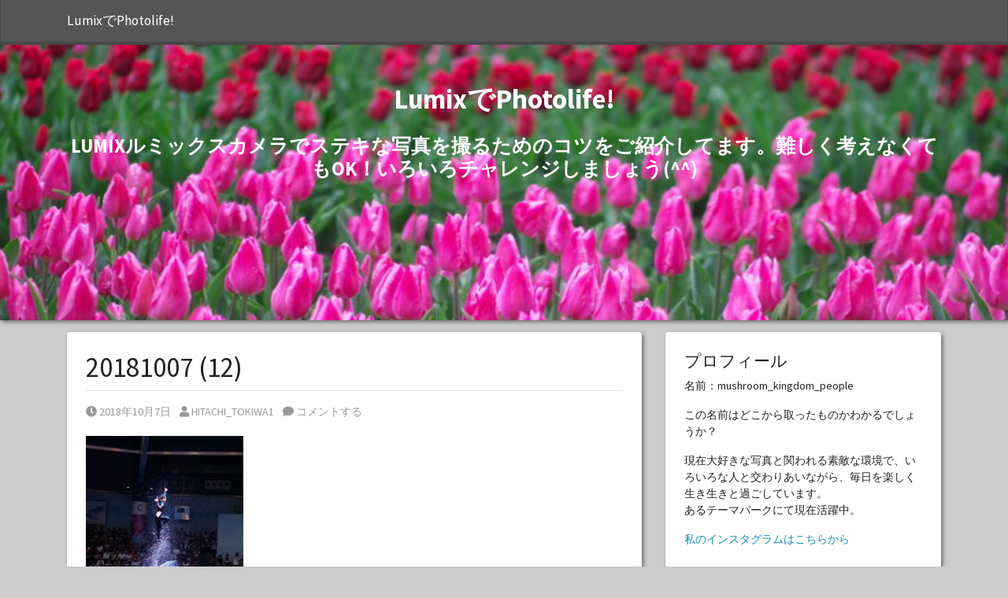

--- FILE ---
content_type: text/html; charset=UTF-8
request_url: http://photolife-site.net/gf10-s_aquapark01/20181007-12/
body_size: 8407
content:
<!doctype html>  

<html lang="ja"
	prefix="og: https://ogp.me/ns#" >
<head>
	<meta charset="UTF-8">
	<meta name="viewport" content="width=device-width, initial-scale=1.0">
	<link rel="pingback" href="http://photolife-site.net/xmlrpc.php">

	<title>20181007 (12) | LumixでPhotolife!</title>

		<!-- All in One SEO 4.1.0.3 -->
		<meta property="og:site_name" content="LumixでPhotolife! | LUMIXルミックスカメラでステキな写真を撮るためのコツをご紹介してます。難しく考えなくてもOK！いろいろチャレンジしましょう(^^)" />
		<meta property="og:type" content="article" />
		<meta property="og:title" content="20181007 (12) | LumixでPhotolife!" />
		<meta property="article:published_time" content="2018-10-06T22:47:31Z" />
		<meta property="article:modified_time" content="2018-10-06T23:02:16Z" />
		<meta name="twitter:card" content="summary" />
		<meta name="twitter:domain" content="photolife-site.net" />
		<meta name="twitter:title" content="20181007 (12) | LumixでPhotolife!" />
		<script type="application/ld+json" class="aioseo-schema">
			{"@context":"https:\/\/schema.org","@graph":[{"@type":"WebSite","@id":"http:\/\/photolife-site.net\/#website","url":"http:\/\/photolife-site.net\/","name":"Lumix\u3067Photolife!","description":"LUMIX\u30eb\u30df\u30c3\u30af\u30b9\u30ab\u30e1\u30e9\u3067\u30b9\u30c6\u30ad\u306a\u5199\u771f\u3092\u64ae\u308b\u305f\u3081\u306e\u30b3\u30c4\u3092\u3054\u7d39\u4ecb\u3057\u3066\u307e\u3059\u3002\u96e3\u3057\u304f\u8003\u3048\u306a\u304f\u3066\u3082OK\uff01\u3044\u308d\u3044\u308d\u30c1\u30e3\u30ec\u30f3\u30b8\u3057\u307e\u3057\u3087\u3046(^^)","publisher":{"@id":"http:\/\/photolife-site.net\/#organization"}},{"@type":"Organization","@id":"http:\/\/photolife-site.net\/#organization","name":"Lumix\u3067Photolife!","url":"http:\/\/photolife-site.net\/"},{"@type":"BreadcrumbList","@id":"http:\/\/photolife-site.net\/gf10-s_aquapark01\/20181007-12\/#breadcrumblist","itemListElement":[{"@type":"ListItem","@id":"http:\/\/photolife-site.net\/#listItem","position":"1","item":{"@id":"http:\/\/photolife-site.net\/#item","name":"\u30db\u30fc\u30e0","description":"LUMIX\u30eb\u30df\u30c3\u30af\u30b9\u30ab\u30e1\u30e9\u3067\u30b9\u30c6\u30ad\u306a\u5199\u771f\u3092\u64ae\u308b\u305f\u3081\u306e\u30b3\u30c4\u3092\u3054\u7d39\u4ecb\u3057\u3066\u307e\u3059\u3002\u96e3\u3057\u304f\u8003\u3048\u306a\u304f\u3066\u3082OK\uff01\u3044\u308d\u3044\u308d\u30c1\u30e3\u30ec\u30f3\u30b8\u3057\u307e\u3057\u3087\u3046(^^)","url":"http:\/\/photolife-site.net\/"},"nextItem":"http:\/\/photolife-site.net\/gf10-s_aquapark01\/20181007-12\/#listItem"},{"@type":"ListItem","@id":"http:\/\/photolife-site.net\/gf10-s_aquapark01\/20181007-12\/#listItem","position":"2","item":{"@id":"http:\/\/photolife-site.net\/gf10-s_aquapark01\/20181007-12\/#item","name":"20181007 (12)","url":"http:\/\/photolife-site.net\/gf10-s_aquapark01\/20181007-12\/"},"previousItem":"http:\/\/photolife-site.net\/#listItem"}]},{"@type":"Person","@id":"http:\/\/photolife-site.net\/author\/hideki-kojima\/#author","url":"http:\/\/photolife-site.net\/author\/hideki-kojima\/","name":"HITACHI_TOKIWA1","image":{"@type":"ImageObject","@id":"http:\/\/photolife-site.net\/gf10-s_aquapark01\/20181007-12\/#authorImage","url":"http:\/\/0.gravatar.com\/avatar\/38f2030dbc6a3ac5a74926f06490b93d?s=96&d=mm&r=g","width":"96","height":"96","caption":"HITACHI_TOKIWA1"}},{"@type":"ItemPage","@id":"http:\/\/photolife-site.net\/gf10-s_aquapark01\/20181007-12\/#itempage","url":"http:\/\/photolife-site.net\/gf10-s_aquapark01\/20181007-12\/","name":"20181007 (12) | Lumix\u3067Photolife!","inLanguage":"ja","isPartOf":{"@id":"http:\/\/photolife-site.net\/#website"},"breadcrumb":{"@id":"http:\/\/photolife-site.net\/gf10-s_aquapark01\/20181007-12\/#breadcrumblist"},"author":"http:\/\/photolife-site.net\/gf10-s_aquapark01\/20181007-12\/#author","creator":"http:\/\/photolife-site.net\/gf10-s_aquapark01\/20181007-12\/#author","datePublished":"2018-10-06T22:47:31+09:00","dateModified":"2018-10-06T23:02:16+09:00"}]}
		</script>
		<!-- All in One SEO -->

<link rel='dns-prefetch' href='//www.googletagmanager.com' />
<link rel='dns-prefetch' href='//s.w.org' />
<link rel="alternate" type="application/rss+xml" title="LumixでPhotolife! &raquo; フィード" href="http://photolife-site.net/feed/" />
<link rel="alternate" type="application/rss+xml" title="LumixでPhotolife! &raquo; コメントフィード" href="http://photolife-site.net/comments/feed/" />
<link rel="alternate" type="application/rss+xml" title="LumixでPhotolife! &raquo; 20181007 (12) のコメントのフィード" href="http://photolife-site.net/gf10-s_aquapark01/20181007-12/feed/" />
		<script type="text/javascript">
			window._wpemojiSettings = {"baseUrl":"https:\/\/s.w.org\/images\/core\/emoji\/13.0.1\/72x72\/","ext":".png","svgUrl":"https:\/\/s.w.org\/images\/core\/emoji\/13.0.1\/svg\/","svgExt":".svg","source":{"concatemoji":"http:\/\/photolife-site.net\/wp-includes\/js\/wp-emoji-release.min.js?ver=5.7.14"}};
			!function(e,a,t){var n,r,o,i=a.createElement("canvas"),p=i.getContext&&i.getContext("2d");function s(e,t){var a=String.fromCharCode;p.clearRect(0,0,i.width,i.height),p.fillText(a.apply(this,e),0,0);e=i.toDataURL();return p.clearRect(0,0,i.width,i.height),p.fillText(a.apply(this,t),0,0),e===i.toDataURL()}function c(e){var t=a.createElement("script");t.src=e,t.defer=t.type="text/javascript",a.getElementsByTagName("head")[0].appendChild(t)}for(o=Array("flag","emoji"),t.supports={everything:!0,everythingExceptFlag:!0},r=0;r<o.length;r++)t.supports[o[r]]=function(e){if(!p||!p.fillText)return!1;switch(p.textBaseline="top",p.font="600 32px Arial",e){case"flag":return s([127987,65039,8205,9895,65039],[127987,65039,8203,9895,65039])?!1:!s([55356,56826,55356,56819],[55356,56826,8203,55356,56819])&&!s([55356,57332,56128,56423,56128,56418,56128,56421,56128,56430,56128,56423,56128,56447],[55356,57332,8203,56128,56423,8203,56128,56418,8203,56128,56421,8203,56128,56430,8203,56128,56423,8203,56128,56447]);case"emoji":return!s([55357,56424,8205,55356,57212],[55357,56424,8203,55356,57212])}return!1}(o[r]),t.supports.everything=t.supports.everything&&t.supports[o[r]],"flag"!==o[r]&&(t.supports.everythingExceptFlag=t.supports.everythingExceptFlag&&t.supports[o[r]]);t.supports.everythingExceptFlag=t.supports.everythingExceptFlag&&!t.supports.flag,t.DOMReady=!1,t.readyCallback=function(){t.DOMReady=!0},t.supports.everything||(n=function(){t.readyCallback()},a.addEventListener?(a.addEventListener("DOMContentLoaded",n,!1),e.addEventListener("load",n,!1)):(e.attachEvent("onload",n),a.attachEvent("onreadystatechange",function(){"complete"===a.readyState&&t.readyCallback()})),(n=t.source||{}).concatemoji?c(n.concatemoji):n.wpemoji&&n.twemoji&&(c(n.twemoji),c(n.wpemoji)))}(window,document,window._wpemojiSettings);
		</script>
		<style type="text/css">
img.wp-smiley,
img.emoji {
	display: inline !important;
	border: none !important;
	box-shadow: none !important;
	height: 1em !important;
	width: 1em !important;
	margin: 0 .07em !important;
	vertical-align: -0.1em !important;
	background: none !important;
	padding: 0 !important;
}
</style>
	<link rel='stylesheet' id='wp-block-library-css'  href='http://photolife-site.net/wp-includes/css/dist/block-library/style.min.css?ver=5.7.14' type='text/css' media='all' />
<link rel='stylesheet' id='wp-block-library-theme-css'  href='http://photolife-site.net/wp-includes/css/dist/block-library/theme.min.css?ver=5.7.14' type='text/css' media='all' />
<link rel='stylesheet' id='wpbs-style-css'  href='http://photolife-site.net/wp-content/themes/simple-bootstrap/style.css' type='text/css' media='all' />
<link crossorigin="anonymous" rel='stylesheet' id='simple_bootstrap_googleFonts-css'  href='//fonts.googleapis.com/css?family=Source+Sans+Pro%3A300%2C400%2C700&#038;ver=5.7.14' type='text/css' media='all' />
<script type='text/javascript' src='http://photolife-site.net/wp-includes/js/jquery/jquery.min.js?ver=3.5.1' id='jquery-core-js'></script>
<script type='text/javascript' src='http://photolife-site.net/wp-includes/js/jquery/jquery-migrate.min.js?ver=3.3.2' id='jquery-migrate-js'></script>
<script type='text/javascript' src='http://photolife-site.net/wp-content/themes/simple-bootstrap/app.min.js' id='bower-libs-js'></script>
<script type='text/javascript' src='https://www.googletagmanager.com/gtag/js?id=UA-121197119-1' id='google_gtagjs-js' async></script>
<script type='text/javascript' id='google_gtagjs-js-after'>
window.dataLayer = window.dataLayer || [];function gtag(){dataLayer.push(arguments);}
gtag('set', 'linker', {"domains":["photolife-site.net"]} );
gtag("js", new Date());
gtag("set", "developer_id.dZTNiMT", true);
gtag("config", "UA-121197119-1", {"anonymize_ip":true});
</script>
<link rel="https://api.w.org/" href="http://photolife-site.net/wp-json/" /><link rel="alternate" type="application/json" href="http://photolife-site.net/wp-json/wp/v2/media/1369" /><link rel="EditURI" type="application/rsd+xml" title="RSD" href="http://photolife-site.net/xmlrpc.php?rsd" />
<link rel="wlwmanifest" type="application/wlwmanifest+xml" href="http://photolife-site.net/wp-includes/wlwmanifest.xml" /> 
<meta name="generator" content="WordPress 5.7.14" />
<link rel='shortlink' href='http://photolife-site.net/?p=1369' />
<link rel="alternate" type="application/json+oembed" href="http://photolife-site.net/wp-json/oembed/1.0/embed?url=http%3A%2F%2Fphotolife-site.net%2Fgf10-s_aquapark01%2F20181007-12%2F" />
<link rel="alternate" type="text/xml+oembed" href="http://photolife-site.net/wp-json/oembed/1.0/embed?url=http%3A%2F%2Fphotolife-site.net%2Fgf10-s_aquapark01%2F20181007-12%2F&#038;format=xml" />
<meta name="generator" content="Site Kit by Google 1.32.0" /><style type="text/css">.recentcomments a{display:inline !important;padding:0 !important;margin:0 !important;}</style><style type="text/css">.broken_link, a.broken_link {
	text-decoration: line-through;
}</style><style type="text/css" id="custom-background-css">
body.custom-background { background-color: #cccccc; }
</style>
	<script async src="//pagead2.googlesyndication.com/pagead/js/adsbygoogle.js"></script><script>(adsbygoogle = window.adsbygoogle || []).push({"google_ad_client":"ca-pub-8560140231190478","enable_page_level_ads":true,"tag_partner":"site_kit"});</script></head>
	
<body class="attachment attachment-template-default single single-attachment postid-1369 attachmentid-1369 attachment-jpeg custom-background wp-embed-responsive">

	
	<a class="skip-link sr-only sr-only-focusable" href="#main">
		Skip to content	</a>

	<div id="content-wrapper">

		<header>
			<nav class="navbar navbar-dark bg-dark navbar-expand-lg">
				<div class="container">
		  
					<a class="navbar-brand"
						href="http://photolife-site.net/">LumixでPhotolife!</a>
					
					
				</div>
			</nav>
		</header>

                <div class="header-image-container">
            <div class="header-image" style="background-image: url(http://photolife-site.net/wp-content/uploads/2018/04/cropped-cropped-20180408-22-e1524013691471-6.jpg)">
                <div class="container pt-5">
                                        <div class="site-title mb-4" style="color: #ffffff;">LumixでPhotolife!</div>
                    <div class="site-description" style="color: #ffffff;">LUMIXルミックスカメラでステキな写真を撮るためのコツをご紹介してます。難しく考えなくてもOK！いろいろチャレンジしましょう(^^)</div>
                                    </div>
            </div>
        </div>
        		
		<div id="page-content">
			<div class="container">

<div id="content" class="row justify-content-center">

	<div id="main" class="col-md-8" role="main">

				
		
    <article id="post-1369" class="block post-1369 attachment type-attachment status-inherit hentry" role="article">
        
        <header>
            
                        <div class="article-header">
                <h1>20181007 (12)</h1>
            </div>
            
            
            
    <ul class="meta text-muted list-inline">
        <li class="list-inline-item">
            <a href="http://photolife-site.net/gf10-s_aquapark01/20181007-12/">
                <i class="fas fa-clock"></i>
                <span class="sr-only">Posted on</span>
                2018年10月7日            </a>
        </li>
        <li class="list-inline-item">
            <a href="http://photolife-site.net/author/hideki-kojima/">
                <i class="fas fa-user"></i>
                <span class="sr-only">Posted by</span>
                HITACHI_TOKIWA1            </a>
        </li>
                <li class="list-inline-item">
            <a href="http://photolife-site.net/gf10-s_aquapark01/20181007-12/#respond"><i class="fas fa-comment"></i> コメントする</a>        </li>
                
                                
                    </ul>

        
        </header>
    
        <section class="post_content">
            <p class="attachment"><a href='http://photolife-site.net/wp-content/uploads/2018/10/20181007-12-e1538866150754.jpg'><img width="200" height="300" src="http://photolife-site.net/wp-content/uploads/2018/10/20181007-12-e1538866150754-200x300.jpg" class="attachment-medium size-medium" alt="" loading="lazy" srcset="http://photolife-site.net/wp-content/uploads/2018/10/20181007-12-e1538866150754-200x300.jpg 200w, http://photolife-site.net/wp-content/uploads/2018/10/20181007-12-e1538866150754-768x1152.jpg 768w, http://photolife-site.net/wp-content/uploads/2018/10/20181007-12-e1538866150754-682x1024.jpg 682w, http://photolife-site.net/wp-content/uploads/2018/10/20181007-12-e1538866150754-320x480.jpg 320w, http://photolife-site.net/wp-content/uploads/2018/10/20181007-12-e1538866150754.jpg 853w" sizes="(max-width: 200px) 100vw, 200px" /></a></p>
        </section>
    
    </article>

		
		

<div id="comments" class="block">



		<div id="respond" class="comment-respond">
		<h3 id="reply-title" class="comment-reply-title">コメントを残す <small><a rel="nofollow" id="cancel-comment-reply-link" href="/gf10-s_aquapark01/20181007-12/#respond" style="display:none;">コメントをキャンセル</a></small></h3><form action="http://photolife-site.net/wp-comments-post.php" method="post" id="commentform" class="comment-form" novalidate><p class="comment-notes"><span id="email-notes">メールアドレスが公開されることはありません。</span> <span class="required">*</span> が付いている欄は必須項目です</p><p class="comment-form-comment"><label for="comment">コメント</label> <textarea id="comment" name="comment" cols="45" rows="8" maxlength="65525" required="required"></textarea></p><p class="comment-form-author"><label for="author">名前 <span class="required">*</span></label> <input id="author" name="author" type="text" value="" size="30" maxlength="245" required='required' /></p>
<p class="comment-form-email"><label for="email">メール <span class="required">*</span></label> <input id="email" name="email" type="email" value="" size="30" maxlength="100" aria-describedby="email-notes" required='required' /></p>
<p class="comment-form-url"><label for="url">サイト</label> <input id="url" name="url" type="url" value="" size="30" maxlength="200" /></p>
<p class="comment-form-cookies-consent"><input id="wp-comment-cookies-consent" name="wp-comment-cookies-consent" type="checkbox" value="yes" /> <label for="wp-comment-cookies-consent">次回のコメントで使用するためブラウザーに自分の名前、メールアドレス、サイトを保存する。</label></p>
<p class="form-submit"><input name="submit" type="submit" id="submit" class="submit" value="コメントを送信" /> <input type='hidden' name='comment_post_ID' value='1369' id='comment_post_ID' />
<input type='hidden' name='comment_parent' id='comment_parent' value='0' />
</p><p style="display: none;"><input type="hidden" id="akismet_comment_nonce" name="akismet_comment_nonce" value="3cfa5af1b1" /></p><input type="hidden" id="ak_js" name="ak_js" value="149"/><textarea name="ak_hp_textarea" cols="45" rows="8" maxlength="100" style="display: none !important;"></textarea></form>	</div><!-- #respond -->
	<p class="akismet_comment_form_privacy_notice">このサイトはスパムを低減するために Akismet を使っています。<a href="https://akismet.com/privacy/" target="_blank" rel="nofollow noopener">コメントデータの処理方法の詳細はこちらをご覧ください</a>。</p>

</div>

		
				
					
		
		
	</div>

	
	
<div id="sidebar-right" class="col-md-4 order-last" role="complementary">
    <div class="vertical-nav block">
    <div id="text-5" class="widget widget_text"><h4 class="widgettitle">プロフィール</h4>			<div class="textwidget"><p>名前：mushroom_kingdom_people</p>
<p>この名前はどこから取ったものかわかるでしょうか？</p>
<p>現在大好きな写真と関われる素敵な環境で、いろいろな人と交わりあいながら、毎日を楽しく生き生きと過ごしています。<br />
あるテーマパークにて現在活躍中。</p>
<p><a href="https://www.instagram.com/mushroom_kingdom_people">私のインスタグラムはこちらから</a></p>
<p>&nbsp;</p>
<p><span id="container-2150-outerCt" role="presentation">（Amazonのアソシエイトとして、当メディアは適格販売により収入を得ています）</span></p>
</div>
		</div>
		<div id="recent-posts-4" class="widget widget_recent_entries">
		<h4 class="widgettitle">最近の投稿</h4>
		<ul>
											<li>
					<a href="http://photolife-site.net/gf9gf10_telelens01/">ルミックスGF9/GF10の望遠レンズ・おススメ４本はこれ</a>
									</li>
											<li>
					<a href="http://photolife-site.net/protect-film00/">ルミックスGF10を購入したら最初に行う儀式・液晶保護フィルム</a>
									</li>
											<li>
					<a href="http://photolife-site.net/gf10firmwareup01/">ルミックスGF9･GF10/GF90のブラケット解除方法・カメラ本体のバージョンアップ</a>
									</li>
											<li>
					<a href="http://photolife-site.net/leicalens-gf10-telescope00/">ルミックスGF9/GF10/GF90｜最高に写りがよい望遠ズームレンズは？</a>
									</li>
											<li>
					<a href="http://photolife-site.net/lumixgf10-idrange-rcontrol00/">ルミックスGF10の撮影お助け機能「iDレンジコントロール」とは？</a>
									</li>
											<li>
					<a href="http://photolife-site.net/gf10-bracket00/">LUMIX GF10が壊れちゃった！？一度にたくさん写真が撮れちゃう理由・ブラケットとその解除方法について</a>
									</li>
											<li>
					<a href="http://photolife-site.net/gf9-gf10-trimming01/">ルミックスGF9・GF10の使い方｜カメラ本体で写真をトリミング・たった９ステップ</a>
									</li>
											<li>
					<a href="http://photolife-site.net/gf10-s_aquapark01/">ルミックスGF10の使い方｜イルカショーを撮るときの８つのポイント</a>
									</li>
											<li>
					<a href="http://photolife-site.net/gf10-peakdesign-anchor/">ルミックスGF10で使っているピークデザインの新しいV4アンカーが届いた</a>
									</li>
											<li>
					<a href="http://photolife-site.net/background00/">ルミックスGF9・GF10の使い方｜背景をぼかして写真を撮るには</a>
									</li>
											<li>
					<a href="http://photolife-site.net/post-1224/">ミックスGF9・GF10の困ったを解決｜ピントがうしろに合ってしまうのは？</a>
									</li>
											<li>
					<a href="http://photolife-site.net/sankyaku-gf9gf10/">ルミックスGF9・GF10の使い方・三脚はどう使えばいいの？</a>
									</li>
											<li>
					<a href="http://photolife-site.net/fireworks-lumixgf10-00/">ルミックスGF9・GF10で花火撮影をしよう・キレイに花火を撮るには？</a>
									</li>
											<li>
					<a href="http://photolife-site.net/lumixgf10-focus00/">ルミックスGF10の使い方・近すぎてピントが合わない！最短撮影距離とは</a>
									</li>
											<li>
					<a href="http://photolife-site.net/lumixgf9-gf10-peakdesign00/">LUMIXルミックスGF9/GF10の使い方・おすすめストラップは？</a>
									</li>
											<li>
					<a href="http://photolife-site.net/lumixgf9-monitor00/">ルミックスGF9・GF10｜屋外の明るい場所で液晶画面が見やすくなる方法あります！</a>
									</li>
											<li>
					<a href="http://photolife-site.net/lumixgf9-battery-gokan00/">ルミックスGF9・GF10に互換バッテリーって大丈夫？</a>
									</li>
											<li>
					<a href="http://photolife-site.net/lumixgf10-gf9-hikaku2/">ルミックスGF9とGF10/GF90の搭載機能の違いは？２機種を比較した</a>
									</li>
											<li>
					<a href="http://photolife-site.net/comparison-between-gf9-and-gf10/">ルミックスGF9とGF10/GF90・新旧２機種の違いは？外観上の比較</a>
									</li>
											<li>
					<a href="http://photolife-site.net/post-887/">ルミックスGF10・GX8で写真を撮る・カッコよい写真を撮る構図は？</a>
									</li>
					</ul>

		</div><div id="search-4" class="widget widget_search"><h4 class="widgettitle">サイト内検索</h4><form action="http://photolife-site.net/" method="get">
    <fieldset>
		<div class="input-group">
			<input type="text" name="s" id="search" placeholder="検索" value="" class="form-control" />
			<div class="input-group-append">
				<button type="submit" class="btn btn-primary">検索</button>
			</div>
		</div>
    </fieldset>
</form></div>
		<div id="recent-posts-2" class="widget widget_recent_entries">
		<h4 class="widgettitle">最近の投稿</h4>
		<ul>
											<li>
					<a href="http://photolife-site.net/gf9gf10_telelens01/">ルミックスGF9/GF10の望遠レンズ・おススメ４本はこれ</a>
									</li>
											<li>
					<a href="http://photolife-site.net/protect-film00/">ルミックスGF10を購入したら最初に行う儀式・液晶保護フィルム</a>
									</li>
											<li>
					<a href="http://photolife-site.net/gf10firmwareup01/">ルミックスGF9･GF10/GF90のブラケット解除方法・カメラ本体のバージョンアップ</a>
									</li>
											<li>
					<a href="http://photolife-site.net/leicalens-gf10-telescope00/">ルミックスGF9/GF10/GF90｜最高に写りがよい望遠ズームレンズは？</a>
									</li>
											<li>
					<a href="http://photolife-site.net/lumixgf10-idrange-rcontrol00/">ルミックスGF10の撮影お助け機能「iDレンジコントロール」とは？</a>
									</li>
					</ul>

		</div><div id="categories-2" class="widget widget_categories"><h4 class="widgettitle">カテゴリー</h4>
			<ul>
					<li class="cat-item cat-item-11"><a href="http://photolife-site.net/category/%e3%81%b2%e3%81%a8%e3%82%8a%e3%81%94%e3%81%a8/">ひとりごと</a>
</li>
	<li class="cat-item cat-item-8"><a href="http://photolife-site.net/category/gf9gf10/">ルミックスGF9・GF10</a>
</li>
	<li class="cat-item cat-item-10"><a href="http://photolife-site.net/category/gh5/">ルミックスGH5</a>
</li>
	<li class="cat-item cat-item-9"><a href="http://photolife-site.net/category/gx8/">ルミックスGX8</a>
</li>
	<li class="cat-item cat-item-4"><a href="http://photolife-site.net/category/gf9gf10/cam-01/">使い方</a>
</li>
	<li class="cat-item cat-item-6"><a href="http://photolife-site.net/category/gf9gf10/cam-02/">撮影機材</a>
</li>
	<li class="cat-item cat-item-5"><a href="http://photolife-site.net/category/travel-02/">旅行について</a>
</li>
			</ul>

			</div><div id="recent-comments-4" class="widget widget_recent_comments"><h4 class="widgettitle">最近のコメント</h4><ul id="recentcomments"><li class="recentcomments"><a href="http://photolife-site.net/gf10-bracket00/#comment-1147">LUMIX GF10が壊れちゃった！？一度にたくさん写真が撮れちゃう理由・ブラケットとその解除方法について</a> に <span class="comment-author-link">こいけひでお</span> より</li></ul></div>    </div>
</div>

</div>

		
    	   </div>
        </div>
            
        <footer>
            <div id="inner-footer" class="vertical-nav">
                <div class="container">
                    <div class="row">
                                            </div>
                    <div class="row">
                        <div class="col text-center">
                            <p>This website uses the <a href="http://nicolas-van.github.io/wordpress-simple-bootstrap/">Simple Bootstrap</a> theme</p>
                            <p>Powered by WordPress</p>
                        </div>
                    </div>
                </div>
            </div>
        </footer>

    </div>

	<script type='text/javascript' src='http://photolife-site.net/wp-includes/js/comment-reply.min.js?ver=5.7.14' id='comment-reply-js'></script>
<script type='text/javascript' src='http://photolife-site.net/wp-includes/js/wp-embed.min.js?ver=5.7.14' id='wp-embed-js'></script>
<script async="async" type='text/javascript' src='http://photolife-site.net/wp-content/plugins/akismet/_inc/form.js?ver=4.1.9' id='akismet-form-js'></script>

</body>

</html>


--- FILE ---
content_type: text/html; charset=utf-8
request_url: https://www.google.com/recaptcha/api2/aframe
body_size: 267
content:
<!DOCTYPE HTML><html><head><meta http-equiv="content-type" content="text/html; charset=UTF-8"></head><body><script nonce="zK-8ZCpy3H9mmvCYeGtShA">/** Anti-fraud and anti-abuse applications only. See google.com/recaptcha */ try{var clients={'sodar':'https://pagead2.googlesyndication.com/pagead/sodar?'};window.addEventListener("message",function(a){try{if(a.source===window.parent){var b=JSON.parse(a.data);var c=clients[b['id']];if(c){var d=document.createElement('img');d.src=c+b['params']+'&rc='+(localStorage.getItem("rc::a")?sessionStorage.getItem("rc::b"):"");window.document.body.appendChild(d);sessionStorage.setItem("rc::e",parseInt(sessionStorage.getItem("rc::e")||0)+1);localStorage.setItem("rc::h",'1769074351531');}}}catch(b){}});window.parent.postMessage("_grecaptcha_ready", "*");}catch(b){}</script></body></html>